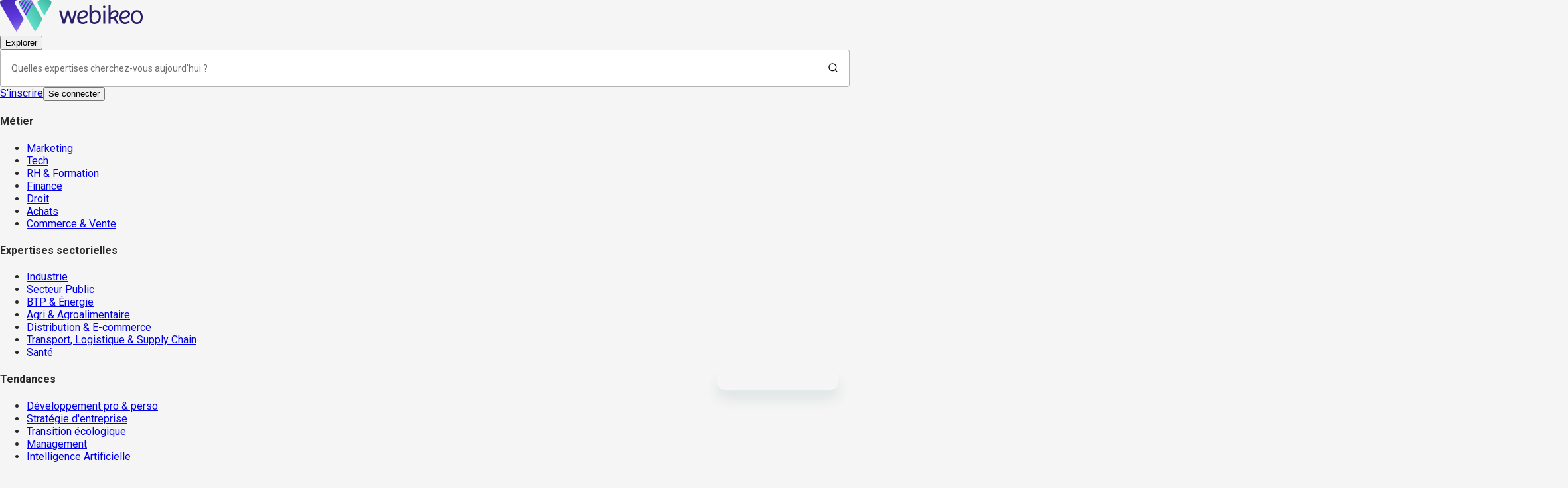

--- FILE ---
content_type: application/javascript; charset=UTF-8
request_url: https://webikeo.fr/_next/static/chunks/6577-d6a0c4975c869cb2.js
body_size: 4848
content:
(self.webpackChunk_N_E=self.webpackChunk_N_E||[]).push([[6577],{94351:function(e,t,r){"use strict";var i=r(82108),o=r(7510),n=r(44429),a=r(63782),s=["src","srcSet","sizes","height","width","decoding","className","style","fetchPriority","placeholder","loading","unoptimized","fill","onLoadRef","onLoadingCompleteRef","setBlurComplete","setShowAltText","onLoad","onError"];function ownKeys(e,t){var r=Object.keys(e);if(Object.getOwnPropertySymbols){var i=Object.getOwnPropertySymbols(e);t&&(i=i.filter(function(t){return Object.getOwnPropertyDescriptor(e,t).enumerable})),r.push.apply(r,i)}return r}function _objectSpread(e){for(var t=1;t<arguments.length;t++){var r=null!=arguments[t]?arguments[t]:{};t%2?ownKeys(Object(r),!0).forEach(function(t){a(e,t,r[t])}):Object.getOwnPropertyDescriptors?Object.defineProperties(e,Object.getOwnPropertyDescriptors(r)):ownKeys(Object(r)).forEach(function(t){Object.defineProperty(e,t,Object.getOwnPropertyDescriptor(r,t))})}return e}Object.defineProperty(t,"__esModule",{value:!0}),Object.defineProperty(t,"Image",{enumerable:!0,get:function(){return y}});var c=r(43219),l=r(16794)._(r(2784)),u=c._(r(28316)),d=c._(r(81066)),f=r(61107),p=r(10558),g=r(36600);r(27918);var m=r(78395),h=c._(r(34554)),b={deviceSizes:[375,600,913,1200,1536,1920,2048],imageSizes:[],path:"/_next/image",loader:"default",dangerouslyAllowSVG:!1,unoptimized:!1};function handleLoading(e,t,r,i,o,n){var a=null==e?void 0:e.src;e&&e["data-loaded-src"]!==a&&(e["data-loaded-src"]=a,("decode"in e?e.decode():Promise.resolve()).catch(function(){}).then(function(){if(e.parentElement&&e.isConnected){if("empty"!==t&&o(!0),null==r?void 0:r.current){var n=new Event("load");Object.defineProperty(n,"target",{writable:!1,value:e});var a=!1,s=!1;r.current(_objectSpread(_objectSpread({},n),{},{nativeEvent:n,currentTarget:e,target:e,isDefaultPrevented:function(){return a},isPropagationStopped:function(){return s},persist:function(){},preventDefault:function(){a=!0,n.preventDefault()},stopPropagation:function(){s=!0,n.stopPropagation()}}))}(null==i?void 0:i.current)&&i.current(e)}}))}function getDynamicProps(e){var t=n(l.version.split("."),2),r=t[0],i=t[1],o=parseInt(r,10),a=parseInt(i,10);return o>18||18===o&&a>=3?{fetchPriority:e}:{fetchpriority:e}}var v=(0,l.forwardRef)(function(e,t){var r=e.src,i=e.srcSet,n=e.sizes,a=e.height,c=e.width,u=e.decoding,d=e.className,f=e.style,p=e.fetchPriority,g=e.placeholder,m=e.loading,h=e.unoptimized,b=e.fill,v=e.onLoadRef,y=e.onLoadingCompleteRef,w=e.setBlurComplete,S=e.setShowAltText,j=(e.onLoad,e.onError),_=o(e,s);return l.default.createElement("img",_objectSpread(_objectSpread(_objectSpread({},_),getDynamicProps(p)),{},{loading:m,width:c,height:a,decoding:u,"data-nimg":b?"fill":"1",className:d,style:f,sizes:n,srcSet:i,src:r,ref:(0,l.useCallback)(function(e){t&&("function"==typeof t?t(e):"object"==typeof t&&(t.current=e)),e&&(j&&(e.src=e.src),e.complete&&handleLoading(e,g,v,y,w,h))},[r,g,v,y,w,j,h,t]),onLoad:function(e){handleLoading(e.currentTarget,g,v,y,w,h)},onError:function(e){S(!0),"empty"!==g&&w(!0),j&&j(e)}}))});function ImagePreload(e){var t=e.isAppRouter,r=e.imgAttributes,i=_objectSpread({as:"image",imageSrcSet:r.srcSet,imageSizes:r.sizes,crossOrigin:r.crossOrigin,referrerPolicy:r.referrerPolicy},getDynamicProps(r.fetchPriority));return t&&u.default.preload?(u.default.preload(r.src,i),null):l.default.createElement(d.default,null,l.default.createElement("link",_objectSpread({key:"__nimg-"+r.src+r.srcSet+r.sizes,rel:"preload",href:r.srcSet?void 0:r.src},i)))}var y=(0,l.forwardRef)(function(e,t){var r=(0,l.useContext)(m.RouterContext),o=(0,l.useContext)(g.ImageConfigContext),a=(0,l.useMemo)(function(){var e=b||o||p.imageConfigDefault,t=[].concat(i(e.deviceSizes),i(e.imageSizes)).sort(function(e,t){return e-t}),r=e.deviceSizes.sort(function(e,t){return e-t});return _objectSpread(_objectSpread({},e),{},{allSizes:t,deviceSizes:r})},[o]),s=e.onLoad,c=e.onLoadingComplete,u=(0,l.useRef)(s);(0,l.useEffect)(function(){u.current=s},[s]);var d=(0,l.useRef)(c);(0,l.useEffect)(function(){d.current=c},[c]);var y=n((0,l.useState)(!1),2),w=y[0],S=y[1],j=n((0,l.useState)(!1),2),_=j[0],P=j[1],O=(0,f.getImgProps)(e,{defaultLoader:h.default,imgConf:a,blurComplete:w,showAltText:_}),z=O.props,C=O.meta;return l.default.createElement(l.default.Fragment,null,l.default.createElement(v,_objectSpread(_objectSpread({},z),{},{unoptimized:C.unoptimized,placeholder:C.placeholder,fill:C.fill,onLoadRef:u,onLoadingCompleteRef:d,setBlurComplete:S,setShowAltText:P,ref:t})),C.priority?l.default.createElement(ImagePreload,{isAppRouter:!r,imgAttributes:z}):null)});("function"==typeof t.default||"object"==typeof t.default&&null!==t.default)&&void 0===t.default.__esModule&&(Object.defineProperty(t.default,"__esModule",{value:!0}),Object.assign(t.default,t),e.exports=t.default)},61107:function(e,t,r){"use strict";r(44429);var i=r(63782),o=r(7510),n=r(82108),a=["src","sizes","unoptimized","priority","loading","className","quality","width","height","fill","style","onLoad","onLoadingComplete","placeholder","blurDataURL","fetchPriority","layout","objectFit","objectPosition","lazyBoundary","lazyRoot"],s=["config"];function ownKeys(e,t){var r=Object.keys(e);if(Object.getOwnPropertySymbols){var i=Object.getOwnPropertySymbols(e);t&&(i=i.filter(function(t){return Object.getOwnPropertyDescriptor(e,t).enumerable})),r.push.apply(r,i)}return r}function _objectSpread(e){for(var t=1;t<arguments.length;t++){var r=null!=arguments[t]?arguments[t]:{};t%2?ownKeys(Object(r),!0).forEach(function(t){i(e,t,r[t])}):Object.getOwnPropertyDescriptors?Object.defineProperties(e,Object.getOwnPropertyDescriptors(r)):ownKeys(Object(r)).forEach(function(t){Object.defineProperty(e,t,Object.getOwnPropertyDescriptor(r,t))})}return e}Object.defineProperty(t,"__esModule",{value:!0}),Object.defineProperty(t,"getImgProps",{enumerable:!0,get:function(){return getImgProps}}),r(27918);var c=r(40270),l=r(10558);function isStaticRequire(e){return void 0!==e.default}function getInt(e){return void 0===e?e:"number"==typeof e?Number.isFinite(e)?e:NaN:"string"==typeof e&&/^[0-9]+$/.test(e)?parseInt(e,10):NaN}function getImgProps(e,t){var r,i,u,d,f=e.src,p=e.sizes,g=e.unoptimized,m=void 0!==g&&g,h=e.priority,b=void 0!==h&&h,v=e.loading,y=e.className,w=e.quality,S=e.width,j=e.height,_=e.fill,P=void 0!==_&&_,O=e.style,z=(e.onLoad,e.onLoadingComplete,e.placeholder),C=void 0===z?"empty":z,I=e.blurDataURL,E=e.fetchPriority,R=e.layout,x=e.objectFit,L=e.objectPosition,D=(e.lazyBoundary,e.lazyRoot,o(e,a)),k=t.imgConf,M=t.showAltText,A=t.blurComplete,N=t.defaultLoader,B=k||l.imageConfigDefault;if("allSizes"in B)i=B;else{var q=[].concat(n(B.deviceSizes),n(B.imageSizes)).sort(function(e,t){return e-t}),F=B.deviceSizes.sort(function(e,t){return e-t});i=_objectSpread(_objectSpread({},B),{},{allSizes:q,deviceSizes:F})}var W=D.loader||N;delete D.loader,delete D.srcSet;var G="__next_img_default"in W;if(G){if("custom"===i.loader)throw Error('Image with src "'+f+'" is missing "loader" prop.\nRead more: https://nextjs.org/docs/messages/next-image-missing-loader')}else{var T=W;W=function(e){return e.config,T(o(e,s))}}if(R){"fill"===R&&(P=!0);var U={intrinsic:{maxWidth:"100%",height:"auto"},responsive:{width:"100%",height:"auto"}}[R];U&&(O=_objectSpread(_objectSpread({},O),U));var K={responsive:"100vw",fill:"100vw"}[R];K&&!p&&(p=K)}var H="",V=getInt(S),J=getInt(j);if("object"==typeof(r=f)&&(isStaticRequire(r)||void 0!==r.src)){var Y=isStaticRequire(f)?f.default:f;if(!Y.src)throw Error("An object should only be passed to the image component src parameter if it comes from a static image import. It must include src. Received "+JSON.stringify(Y));if(!Y.height||!Y.width)throw Error("An object should only be passed to the image component src parameter if it comes from a static image import. It must include height and width. Received "+JSON.stringify(Y));if(u=Y.blurWidth,d=Y.blurHeight,I=I||Y.blurDataURL,H=Y.src,!P){if(V||J){if(V&&!J){var $=V/Y.width;J=Math.round(Y.height*$)}else if(!V&&J){var Q=J/Y.height;V=Math.round(Y.width*Q)}}else V=Y.width,J=Y.height}}var X=!b&&("lazy"===v||void 0===v);(!(f="string"==typeof f?f:H)||f.startsWith("data:")||f.startsWith("blob:"))&&(m=!0,X=!1),i.unoptimized&&(m=!0),G&&f.endsWith(".svg")&&!i.dangerouslyAllowSVG&&(m=!0),b&&(E="high");var Z=getInt(w),ee=Object.assign(P?{position:"absolute",height:"100%",width:"100%",left:0,top:0,right:0,bottom:0,objectFit:x,objectPosition:L}:{},M?{}:{color:"transparent"},O),et=A||"empty"===C?null:"blur"===C?'url("data:image/svg+xml;charset=utf-8,'+(0,c.getImageBlurSvg)({widthInt:V,heightInt:J,blurWidth:u,blurHeight:d,blurDataURL:I||"",objectFit:ee.objectFit})+'")':'url("'+C+'")',er=et?{backgroundSize:ee.objectFit||"cover",backgroundPosition:ee.objectPosition||"50% 50%",backgroundRepeat:"no-repeat",backgroundImage:et}:{},ei=function(e){var t=e.config,r=e.src,i=e.unoptimized,o=e.width,a=e.quality,s=e.sizes,c=e.loader;if(i)return{src:r,srcSet:void 0,sizes:void 0};var l=function(e,t,r){var i=e.deviceSizes,o=e.allSizes;if(r){for(var a,s=/(^|\s)(1?\d?\d)vw/g,c=[];a=s.exec(r);a)c.push(parseInt(a[2]));if(c.length){var l=.01*Math.min.apply(Math,c);return{widths:o.filter(function(e){return e>=i[0]*l}),kind:"w"}}return{widths:o,kind:"w"}}return"number"!=typeof t?{widths:i,kind:"w"}:{widths:n(new Set([t,2*t].map(function(e){return o.find(function(t){return t>=e})||o[o.length-1]}))),kind:"x"}}(t,o,s),u=l.widths,d=l.kind,f=u.length-1;return{sizes:s||"w"!==d?s:"100vw",srcSet:u.map(function(e,i){return c({config:t,src:r,quality:a,width:e})+" "+("w"===d?e:i+1)+d}).join(", "),src:c({config:t,src:r,quality:a,width:u[f]})}}({config:i,src:f,unoptimized:m,width:V,quality:Z,sizes:p,loader:W});return{props:_objectSpread(_objectSpread({},D),{},{loading:X?"lazy":v,fetchPriority:E,width:V,height:J,decoding:"async",className:y,style:_objectSpread(_objectSpread({},ee),er),sizes:ei.sizes,srcSet:ei.srcSet,src:ei.src}),meta:{unoptimized:m,priority:b,placeholder:C,fill:P}}}},40270:function(e,t){"use strict";function getImageBlurSvg(e){var t=e.widthInt,r=e.heightInt,i=e.blurWidth,o=e.blurHeight,n=e.blurDataURL,a=e.objectFit,s=i?40*i:t,c=o?40*o:r,l=s&&c?"viewBox='0 0 "+s+" "+c+"'":"";return"%3Csvg xmlns='http://www.w3.org/2000/svg' "+l+"%3E%3Cfilter id='b' color-interpolation-filters='sRGB'%3E%3CfeGaussianBlur stdDeviation='20'/%3E%3CfeColorMatrix values='1 0 0 0 0 0 1 0 0 0 0 0 1 0 0 0 0 0 100 -1' result='s'/%3E%3CfeFlood x='0' y='0' width='100%25' height='100%25'/%3E%3CfeComposite operator='out' in='s'/%3E%3CfeComposite in2='SourceGraphic'/%3E%3CfeGaussianBlur stdDeviation='20'/%3E%3C/filter%3E%3Cimage width='100%25' height='100%25' x='0' y='0' preserveAspectRatio='"+(l?"none":"contain"===a?"xMidYMid":"cover"===a?"xMidYMid slice":"none")+"' style='filter: url(%23b);' href='"+n+"'/%3E%3C/svg%3E"}Object.defineProperty(t,"__esModule",{value:!0}),Object.defineProperty(t,"getImageBlurSvg",{enumerable:!0,get:function(){return getImageBlurSvg}})},54627:function(e,t,r){"use strict";var i=r(44429);Object.defineProperty(t,"__esModule",{value:!0}),function(e,t){for(var r in t)Object.defineProperty(e,r,{enumerable:!0,get:t[r]})}(t,{unstable_getImgProps:function(){return _unstable_getImgProps},default:function(){return l}});var o=r(43219),n=r(61107),a=r(27918),s=r(94351),c=o._(r(34554)),_unstable_getImgProps=function(e){(0,a.warnOnce)("Warning: unstable_getImgProps() is experimental and may change or be removed at any time. Use at your own risk.");for(var t=(0,n.getImgProps)(e,{defaultLoader:c.default,imgConf:{deviceSizes:[375,600,913,1200,1536,1920,2048],imageSizes:[],path:"/_next/image",loader:"default",dangerouslyAllowSVG:!1,unoptimized:!1}}).props,r=0,o=Object.entries(t);r<o.length;r++){var s=i(o[r],2),l=s[0];void 0===s[1]&&delete t[l]}return{props:t}},l=s.Image},34554:function(e,t){"use strict";function defaultLoader(e){var t=e.config,r=e.src,i=e.width,o=e.quality;return t.path+"?url="+encodeURIComponent(r)+"&w="+i+"&q="+(o||75)}Object.defineProperty(t,"__esModule",{value:!0}),Object.defineProperty(t,"default",{enumerable:!0,get:function(){return r}}),defaultLoader.__next_img_default=!0;var r=defaultLoader},96577:function(e,t,r){e.exports=r(54627)}}]);

--- FILE ---
content_type: application/javascript; charset=UTF-8
request_url: https://webikeo.fr/_next/static/chunks/4872-87037bad0f269b29.js
body_size: 3995
content:
"use strict";(self.webpackChunk_N_E=self.webpackChunk_N_E||[]).push([[4872],{62763:function(e,t,r){r.d(t,{z:function(){return u}});var a=r(61335),o=r(20324),n=r(2784),l=r(79234),__rest=function(e,t){var r={};for(var a in e)Object.prototype.hasOwnProperty.call(e,a)&&0>t.indexOf(a)&&(r[a]=e[a]);if(null!=e&&"function"==typeof Object.getOwnPropertySymbols)for(var o=0,a=Object.getOwnPropertySymbols(e);o<a.length;o++)0>t.indexOf(a[o])&&Object.prototype.propertyIsEnumerable.call(e,a[o])&&(r[a[o]]=e[a[o]]);return r};let c=(0,a.j)("relative justify-center rounded hover:cursor-pointer disabled:!text-neutral-500 disabled:!cursor-not-allowed inline-flex gap-x-3 focus:outline-1 focus:outline focus:outline-purple-200 focus:outline-offset-2",{variants:{variant:{primary:"disabled:!bg-grey-200",secondary:"bg-transparent border border-solid disabled:!border-neutral-500",tertiary:"bg-transparent"},size:{small:"py-[9px] px-3",medium:"py-[10px] px-4",large:"py-4 px-6"},mode:{light:"text-purple-500 active:bg-purple-800 active:text-neutral-50",dark:"text-neutral-50 hover:text-purple-200 active:text-purple-400 border-neutral-50 hover:border-purple-200",home:"text-neutral-900 active:text-neutral-50",custom:"text-[color:var(--button-text-color)] bg-[color:var(--button-bg-color)] border-[color:var(--button-border-color)] hover:text-[color:var(--button-text-color-hover)] hover:bg-[color:var(--button-bg-color-hover)] hover:border-[color:var(--button-border-color-hover)] active:text-[color:var(--button-text-color-active)] active:bg-[color:var(--button-bg-color-active)] active:border-[color:var(--button-border-color-active)]"}},compoundVariants:[{variant:"primary",mode:"light",className:"text-white bg-purple-500 hover:bg-purple-700 "},{variant:"secondary",mode:"light",className:"border-purple-500 "},{variant:"tertiary",mode:"light",className:"active:text-purple-800 active:bg-transparent"},{variant:"primary",mode:"dark",className:"text-purple-500 bg-neutral-50 hover:text-purple-500 hover:bg-neutral-300 active:text-neutral-50 active:bg-purple-500  disabled:!bg-neutral-800"},{variant:"primary",mode:"home",size:"small",className:"text-neutral-900 bg-landing-blue01 hover:text-neutral-50 hover:bg-landing-blue02 active:text-neutral-900 active:bg-neutral-50"},{variant:"primary",mode:"home",size:"medium",className:"text-neutral-50 bg-landing-blue02 hover:text-neutral-50 hover:bg-landing-blue03 active:text-neutral-50 active:bg-landing-blue04"},{variant:"primary",mode:"home",size:"large",className:"bg-neutral-100 hover:text-neutral-900 hover:bg-neutral-400 active:text-neutral-900 active:bg-neutral-300"},{variant:"secondary",mode:"home",className:"border-neutral-900 active:bg-landing-blue03"},{variant:"secondary",mode:"custom",className:"!bg-transparent"}]}),i=(0,a.j)("w-full inline-flex justify-center items-center",{variants:{hidden:{true:"invisible",false:"visible"},size:{small:"gap-x-1",medium:"gap-x-2",large:"gap-x-3"}}}),u=(0,n.forwardRef)(function(e,t){var{children:r,className:a,size:u="large",startIcon:s,endIcon:d,loading:b=!1,variant:p="primary",mode:m,customColors:v={}}=e,y=__rest(e,["children","className","size","startIcon","endIcon","loading","variant","mode","customColors"]);let g="custom"!==m||v.default?{"--button-text-color":"object"==typeof v.default?v.default.text:v.default,"--button-bg-color":"object"==typeof v.default?v.default.background:v.default,"--button-border-color":"object"==typeof v.default?v.default.border:v.default,"--button-text-color-hover":"object"==typeof v.default?v.default.text:v.default,"--button-bg-color-hover":"object"==typeof v.default?v.default.background:v.default,"--button-border-color-hover":"object"==typeof v.default?v.default.border:v.default,"--button-text-color-active":"object"==typeof v.default?v.default.text:v.default,"--button-bg-color-active":"object"==typeof v.default?v.default.background:v.default,"--button-border-color-active":"object"==typeof v.default?v.default.border:v.default}:{},f="custom"!==m||v.hover?{"--button-text-color-hover":"object"==typeof v.hover?v.hover.text:v.hover,"--button-bg-color-hover":"object"==typeof v.hover?v.hover.background:v.hover,"--button-border-color-hover":"object"==typeof v.hover?v.hover.border:v.hover,"--button-text-color-active":"object"==typeof v.hover?v.hover.text:v.hover,"--button-bg-color-active":"object"==typeof v.hover?v.hover.background:v.hover,"--button-border-color-active":"object"==typeof v.hover?v.hover.border:v.hover}:{},h="custom"!==m||v.active?{"--button-text-color-active":"object"==typeof v.active?v.active.text:v.active,"--button-bg-color-active":"object"==typeof v.active?v.active.background:v.active,"--button-border-color-active":"object"==typeof v.active?v.active.border:v.active}:{};return n.createElement("button",Object.assign({ref:t,className:(0,o.m6)(c({size:u,variant:p,mode:m}),a),style:Object.assign(Object.assign(Object.assign({},g),f),h)},y),b&&n.createElement("div",{className:"absolute"},n.createElement(l.a,{mode:"mobile",size:u,dataCy:"loader"})),n.createElement("div",{className:i({hidden:b,size:u})},s,r,d))})},73098:function(e,t,r){r.d(t,{r:function(){return Link}});var a=r(2784),o=r(47567),n=r(5985),__rest=function(e,t){var r={};for(var a in e)Object.prototype.hasOwnProperty.call(e,a)&&0>t.indexOf(a)&&(r[a]=e[a]);if(null!=e&&"function"==typeof Object.getOwnPropertySymbols)for(var o=0,a=Object.getOwnPropertySymbols(e);o<a.length;o++)0>t.indexOf(a[o])&&Object.prototype.propertyIsEnumerable.call(e,a[o])&&(r[a[o]]=e[a[o]]);return r};let Link=e=>{let t;var{children:r,className:l}=e,c=__rest(e,["children","className"]);let{LinkComponent:i=e=>{var{children:t}=e,r=__rest(e,["children"]);return a.createElement("a",Object.assign({},r),t)}}=(0,o.p)();return"dataCy"in c&&(t=c.dataCy),a.createElement(i,Object.assign({className:(0,n.cn)("internal-link-anchor relative no-underline cursor-pointer hover:no-underline",l),"data-cy":t},c),r)}},18033:function(e,t,r){r.d(t,{K:function(){return PrimaryButton}});var a=r(2784),o=r(62763),n=r(61335),l=r(20324),c=r(8125),__rest=function(e,t){var r={};for(var a in e)Object.prototype.hasOwnProperty.call(e,a)&&0>t.indexOf(a)&&(r[a]=e[a]);if(null!=e&&"function"==typeof Object.getOwnPropertySymbols)for(var o=0,a=Object.getOwnPropertySymbols(e);o<a.length;o++)0>t.indexOf(a[o])&&Object.prototype.propertyIsEnumerable.call(e,a[o])&&(r[a[o]]=e[a[o]]);return r};let i=(0,n.j)("cta",{variants:{font:{small:"captionReg",medium:"linkCta",large:"",mobile:""}}}),PrimaryButton=e=>{var{size:t="medium",mode:r="light",label:n,isLoading:u=!1,style:s={},prevTextIcon:d,nextTextIcon:b,dataCy:p,dataTracking:m,iconColor:v,className:y}=e,g=__rest(e,["size","mode","label","isLoading","style","prevTextIcon","nextTextIcon","dataCy","dataTracking","iconColor","className"]);return a.createElement(o.z,Object.assign({size:"mobile"===t?"small":t,mode:"landing"===r||"mobile"===r?"home":r,variant:"mobile"===r?"tertiary":"primary",loading:u,style:s,startIcon:null!=d?a.createElement(c.v,{name:d,style:{color:v},dataCy:`${p}-prev-icon`}):null,endIcon:null!=b?a.createElement(c.v,{name:b,style:{color:v},dataCy:`${p}-next-icon`}):null,"data-cy":p},m,g),n&&a.createElement("span",{className:(0,l.m6)(y,i({font:t})),"data-cy":`${p}-label`},n))}},41993:function(e,t,r){r.d(t,{p:function(){return UserPicture}});var a=r(2784),o=r(61335),n=r(5985),l=r(1188);let c=(0,o.j)("relative inline-flex justify-center items-center overflow-hidden border border-solid border-neutral-50",{variants:{colorScheme:{primary:"bg-primary-50",secondary:"bg-secondary-100",neutral:"bg-neutral-100",neutralAlt:"bg-neutral-200",secondaryAlt:"bg-neutral-200"}},defaultVariants:{colorScheme:"primary"}}),i=(0,o.j)("absolute rounded-full",{variants:{shapeColor:{primary:"bg-primary-300",secondary:"bg-secondary-600",neutral:"bg-neutral-600",secondaryAlt:"bg-secondary-400",neutralAlt:"bg-neutral-400"}}}),u=(0,o.j)("font-semibold uppercase",{variants:{textColor:{primary:"text-primary-300",secondary:"text-secondary-600",neutral:"text-neutral-600",secondaryAlt:"text-secondary-400",neutralAlt:"text-neutral-400"}}}),UserPicture=({user:e,size:t,style:r,onClick:o})=>{let s=(null==e?void 0:e.id)?(0,l.Iu)(e.id,t):(0,l.Iu)(0,t),d=Math.ceil(t/2);return(null==e?void 0:e.picture)?a.createElement("div",{className:"relative inline-block overflow-hidden bg-center bg-cover bg-no-repeat",style:Object.assign({width:`${t}px`,height:`${t}px`,borderRadius:`${Math.ceil(t/2)}px`,backgroundImage:`url('${e.picture}')`},r),onClick:o,"data-cy":"user-picture"}):a.createElement("div",{className:(0,n.cn)(c({colorScheme:s.background})),style:Object.assign({width:`${t}px`,minWidth:`${t}px`,height:`${t}px`,borderRadius:`${Math.ceil(t/2)}px`},r),onClick:o,"data-cy":e?"user-avatar":"anonymous-avatar"},!(t>=75)&&(null==e?void 0:e.first_name)&&e.last_name?a.createElement("span",{className:u({textColor:s.text}),style:{fontSize:`${d}px`}},e.first_name.charAt(0),e.last_name.charAt(0)):a.createElement(a.Fragment,null,a.createElement("div",{className:i({shapeColor:s.shapeBg}),style:{top:"16%",left:"32%",width:"36%",height:"36%"}}),a.createElement("div",{className:(0,n.cn)(i({shapeColor:s.shapeBg}),"rounded-[30%"),style:{top:"58%",left:"15%",width:"70%",height:"60%"}})))}},8125:function(e,t,r){r.d(t,{v:function(){return WebikeoIcon}});var a=r(2784),o=r(20324),__rest=function(e,t){var r={};for(var a in e)Object.prototype.hasOwnProperty.call(e,a)&&0>t.indexOf(a)&&(r[a]=e[a]);if(null!=e&&"function"==typeof Object.getOwnPropertySymbols)for(var o=0,a=Object.getOwnPropertySymbols(e);o<a.length;o++)0>t.indexOf(a[o])&&Object.prototype.propertyIsEnumerable.call(e,a[o])&&(r[a[o]]=e[a[o]]);return r};let WebikeoIcon=e=>{var{name:t,dataCy:r,dataTracking:n,className:l}=e,c=__rest(e,["name","dataCy","dataTracking","className"]);return a.createElement("span",Object.assign({className:(0,o.m6)(t,l),"data-cy":`icon-${r}`},n,c))}},55886:function(e,t,r){r.d(t,{e:function(){return Anchor}});var a=r(2784),o=r(20324),__rest=function(e,t){var r={};for(var a in e)Object.prototype.hasOwnProperty.call(e,a)&&0>t.indexOf(a)&&(r[a]=e[a]);if(null!=e&&"function"==typeof Object.getOwnPropertySymbols)for(var o=0,a=Object.getOwnPropertySymbols(e);o<a.length;o++)0>t.indexOf(a[o])&&Object.prototype.propertyIsEnumerable.call(e,a[o])&&(r[a[o]]=e[a[o]]);return r};let Anchor=e=>{var{onClick:t,dataCy:r,isScramble:n=!1,children:l,dataTracking:c,className:i}=e,u=__rest(e,["onClick","dataCy","isScramble","children","dataTracking","className"]);let s=(0,a.useMemo)(()=>{if(n&&""!=u.href){let e=u.href;return delete u.href,r=>{var a;r.preventDefault(),window.open(e,null!==(a=u.target)&&void 0!==a?a:"_blank"),t&&t(r)}}return t},[t,n,u.href,u.target]);return a.createElement("a",Object.assign({className:(0,o.m6)("cursor-pointer no-underline hover:no-underline",i),onClick:s},u,c,{"data-cy":r}),a.createElement("span",null,l))}},79234:function(e,t,r){r.d(t,{a:function(){return Loader}});var a=r(2784),o=r(61335),n=r(20324);let l=(0,o.j)("relative inline-block",{variants:{size:{small:["w-[14px]","h-[14px]"],mobile:["w-[14px]","h-[14px]"],medium:["w-5","h-5"],large:["w-6","h-6"],page:["w-14","h-14"]}},defaultVariants:{size:"medium"}}),c=(0,o.j)("absolute block box-border m-0 rounded-full border-2 border-solid border-transparent animate-lds-ring",{variants:{size:{small:["w-[14px]","h-[14px]"],mobile:["w-[14px]","h-[14px]"],medium:["w-5","h-5"],large:["w-6","h-6"],page:["w-14","h-14"]},border:{light:"border-t-neutral-500",dark:"border-t-neutral-200",landing:"border-t-neutral-500",mobile:"border-t-neutral-500",page:"border-t-primary-500 border-[5px]",home:"border-t-primary-500 border-[5px]"}},defaultVariants:{size:"medium"}}),Loader=({dataCy:e,size:t,mode:r})=>a.createElement("div",{className:(0,n.m6)(l({size:t})),"data-cy":e},a.createElement("div",{className:(0,n.m6)(c({size:t,border:r})),style:{animationDelay:"-0.45s"}}),a.createElement("div",{className:(0,n.m6)(c({size:t,border:r})),style:{animationDelay:"-0.3s"}}),a.createElement("div",{className:(0,n.m6)(c({size:t,border:r})),style:{animationDelay:"-0.15s"}}),a.createElement("div",{className:(0,n.m6)(c({size:t,border:r}))}))},1188:function(e,t,r){r.d(t,{Iu:function(){return getUserAvatarColors},Th:function(){return getUserAvatarColorsHex},Zh:function(){return getUserInitials}});let getUserAvatarColors=(e,t)=>(t<75?[{background:"primary",shapeBg:"primary",text:"primary"},{background:"secondary",shapeBg:"secondary",text:"secondary"},{background:"neutral",shapeBg:"neutral",text:"neutral"}]:[{background:"primary",shapeBg:"primary",text:"primary"},{background:"neutralAlt",shapeBg:"secondaryAlt",text:"secondaryAlt"},{background:"neutralAlt",shapeBg:"neutralAlt",text:"neutralAlt"}])[e%3],a={"primary-50":"#EEEBFB","primary-100":"#DED6F7","primary-200":"#BDAEF0","primary-300":"#9B85E8","primary-400":"#7A5DE1","primary-500":"#5934D9","primary-600":"#482BAF","primary-700":"#382285","primary-800":"#2C1E6A","primary-900":"#170F30","secondary-50":"#EFFCF9","secondary-100":"#DFF8F4","secondary-200":"#BFF1E9","secondary-300":"#9FEBDD","secondary-400":"#7FE4D2","secondary-500":"#5FDDC7","secondary-600":"#4DB2A0","secondary-700":"#3B877A","secondary-800":"#2A5C53","secondary-900":"#18312D","neutral-50":"#FFFFFF","neutral-100":"#F5F5F5","neutral-200":"#EAEAEA","neutral-300":"#E1E1E1","neutral-400":"#CACACA","neutral-500":"#B3B3B3","neutral-600":"#8E8E8E","neutral-700":"#6E6E6E","neutral-800":"#4B4B4B","neutral-900":"#292929"},getUserAvatarColorsHex=(e,t=56)=>{var r,o;let n,l;let c=getUserAvatarColors(e,t);return"primary"===c.background?(n="primary-50",l="primary-300"):"secondary"===c.background?(n="secondary-100",l="secondary-600"):"neutralAlt"===c.background?(n="neutral-200",l="secondaryAlt"===c.text?"secondary-400":"neutral-400"):(n="neutral-100",l="neutral-600"),{backgroundColor:null!==(r=a[n])&&void 0!==r?r:a["neutral-100"],textColor:null!==(o=a[l])&&void 0!==o?o:a["neutral-600"]}},getUserInitials=(e,t)=>{var r,a,o,n;let l=null!==(a=null===(r=null==e?void 0:e.charAt(0))||void 0===r?void 0:r.toUpperCase())&&void 0!==a?a:"",c=null!==(n=null===(o=null==t?void 0:t.charAt(0))||void 0===o?void 0:o.toUpperCase())&&void 0!==n?n:"";return l+c}},5985:function(e,t,r){r.d(t,{cn:function(){return cn}});var a=r(20324),o=r(40489);function cn(...e){return(0,a.m6)((0,o.W)(...e))}}}]);